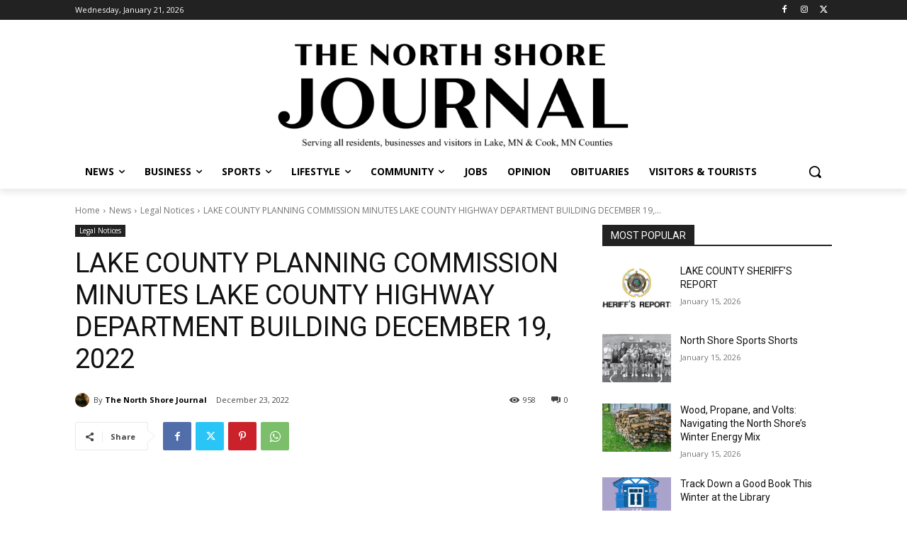

--- FILE ---
content_type: text/html; charset=utf-8
request_url: https://www.google.com/recaptcha/api2/aframe
body_size: 267
content:
<!DOCTYPE HTML><html><head><meta http-equiv="content-type" content="text/html; charset=UTF-8"></head><body><script nonce="rZSMiMj283zcR6bY1IdcOA">/** Anti-fraud and anti-abuse applications only. See google.com/recaptcha */ try{var clients={'sodar':'https://pagead2.googlesyndication.com/pagead/sodar?'};window.addEventListener("message",function(a){try{if(a.source===window.parent){var b=JSON.parse(a.data);var c=clients[b['id']];if(c){var d=document.createElement('img');d.src=c+b['params']+'&rc='+(localStorage.getItem("rc::a")?sessionStorage.getItem("rc::b"):"");window.document.body.appendChild(d);sessionStorage.setItem("rc::e",parseInt(sessionStorage.getItem("rc::e")||0)+1);localStorage.setItem("rc::h",'1769010956955');}}}catch(b){}});window.parent.postMessage("_grecaptcha_ready", "*");}catch(b){}</script></body></html>